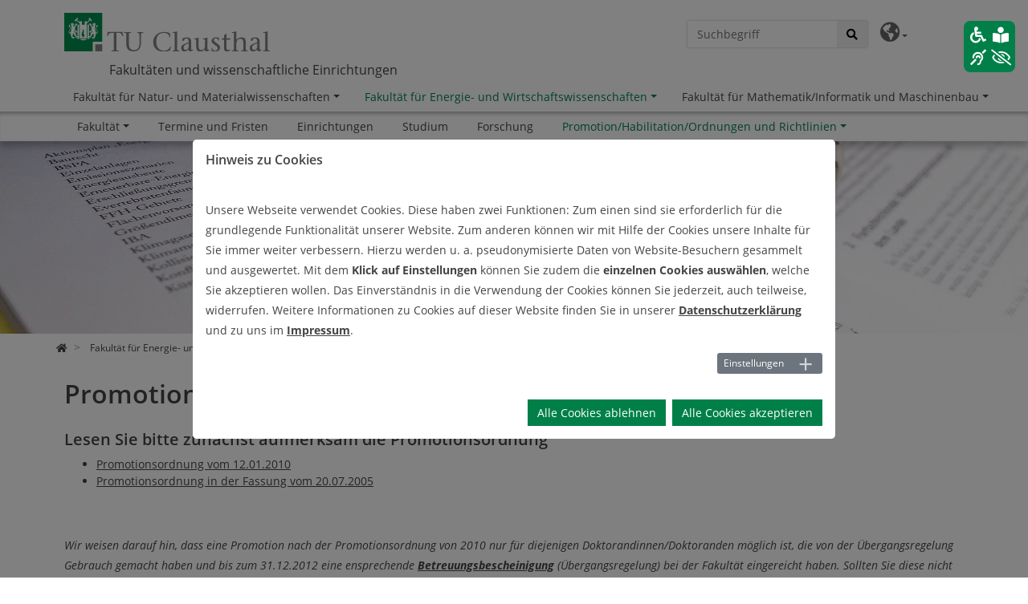

--- FILE ---
content_type: text/html; charset=utf-8
request_url: https://www.fakultaeten.tu-clausthal.de/fakultaet-fuer-energie-und-wirtschaftswissenschaften/promotion/habilitation/ordnungen-und-richtlinien/start-of-phd-before-may-2012
body_size: 12143
content:
<!DOCTYPE html>
<html dir="ltr" lang="de-DE">
<head>

<meta charset="utf-8">
<!-- 
	This website is powered by TYPO3 - inspiring people to share!
	TYPO3 is a free open source Content Management Framework initially created by Kasper Skaarhoj and licensed under GNU/GPL.
	TYPO3 is copyright 1998-2026 of Kasper Skaarhoj. Extensions are copyright of their respective owners.
	Information and contribution at https://typo3.org/
-->



<title>Promotionsbeginn vor Mai 2012</title>
<meta http-equiv="x-ua-compatible" content="IE=edge" />
<meta name="generator" content="TYPO3 CMS" />
<meta name="viewport" content="width=device-width, initial-scale=1" />
<meta name="robots" content="index,follow" />
<meta property="og:title" content="Promotionsbeginn vor Mai 2012" />
<meta property="og:image" content="https://www.fakultaeten.tu-clausthal.de/fileadmin/_processed_/c/6/csm__Dissertation_4255dbf059.jpg" />
<meta name="twitter:card" content="summary" />
<meta name="apple-mobile-web-app-capable" content="no" />


<link rel="stylesheet" type="text/css" href="/typo3temp/assets/css/a11fd96485.css?1639128628" media="all">
<link rel="stylesheet" type="text/css" href="/typo3conf/ext/cookieman/Resources/Public/Themes/bootstrap4-modal/cookieman-theme.min.css?1769544878" media="all">
<link rel="stylesheet" type="text/css" href="/typo3conf/ext/tuc/Resources/Public/Css/ns_twitter.css?1769544872" media="all">
<link rel="stylesheet" type="text/css" href="/typo3conf/ext/tuc/Resources/Public/Css/layout.min.css?1769544872" media="all">
<link rel="stylesheet" type="text/css" href="/typo3conf/ext/tuc/Resources/Public/Css/fancybox/jquery.fancybox.css?1769544872" media="screen">
<link rel="stylesheet" type="text/css" href="/typo3conf/ext/tuc/Resources/Public/Css/datatables.css?1769544872" media="all">
<link rel="stylesheet" type="text/css" href="/typo3conf/ext/tuc/Resources/Public/Css/unser.css?1769544872" media="all">
<link rel="stylesheet" type="text/css" href="/typo3conf/ext/tuc/Resources/Public/Css/fonts.css?1769544872" media="all">
<link rel="stylesheet" type="text/css" href="/typo3conf/ext/tuc/Resources/Public/Css/print.css?1769544872" media="print">
<link rel="stylesheet" type="text/css" href="/typo3conf/ext/tuc/Resources/Public/Css/ie11.css?1769544872" media="screen">



<script src="/typo3conf/ext/tuc/Resources/Public/JavaScript/Src/jquery/jquery-3.6.4.min.js?1769544872" type="text/javascript"></script>
<script src="/typo3conf/ext/tuc/Resources/Public/JavaScript/Src/bootstrap/popper.min.js?1769544872" type="text/javascript"></script>
<script src="/typo3conf/ext/tuc/Resources/Public/JavaScript/Src/bootstrap/bootstrap.min.js?1769544872" type="text/javascript"></script>
<script src="/typo3conf/ext/tuc/Resources/Public/JavaScript/Src/flexslider/jquery.flexslider.js?1769544872" type="text/javascript"></script>
<script src="/typo3conf/ext/tuc/Resources/Public/JavaScript/Src/jquery/datatables.js?1769544872" type="text/javascript"></script>
<script type="text/javascript">
/*<![CDATA[*/
/*_scriptCode*/

			/* decrypt helper function */
		function decryptCharcode(n,start,end,offset) {
			n = n + offset;
			if (offset > 0 && n > end) {
				n = start + (n - end - 1);
			} else if (offset < 0 && n < start) {
				n = end - (start - n - 1);
			}
			return String.fromCharCode(n);
		}
			/* decrypt string */
		function decryptString(enc,offset) {
			var dec = "";
			var len = enc.length;
			for(var i=0; i < len; i++) {
				var n = enc.charCodeAt(i);
				if (n >= 0x2B && n <= 0x3A) {
					dec += decryptCharcode(n,0x2B,0x3A,offset);	/* 0-9 . , - + / : */
				} else if (n >= 0x40 && n <= 0x5A) {
					dec += decryptCharcode(n,0x40,0x5A,offset);	/* A-Z @ */
				} else if (n >= 0x61 && n <= 0x7A) {
					dec += decryptCharcode(n,0x61,0x7A,offset);	/* a-z */
				} else {
					dec += enc.charAt(i);
				}
			}
			return dec;
		}
			/* decrypt spam-protected emails */
		function linkTo_UnCryptMailto(s) {
			location.href = decryptString(s,2);
		}
		

/*]]>*/
</script>

<link rel="icon" type="image/png" href="/favicon.png" />
<link rel="shortcut icon" type="image/png" href="/favicon.png"/>
<link rel="apple-touch-icon" href="/apple-touch-icon.png" />
<link rel="apple-touch-icon apple-touch-icon-precomposed" href="/apple-touch-icon.png" />
<link href="/typo3conf/ext/tuc/Resources/Public/Images/tuc_icon-72.png" rel="apple-touch-icon apple-touch-icon-precomposed" sizes="72x72" />
<link href="/typo3conf/ext/tuc/Resources/Public/Images/tuc_icon-96.png" rel="apple-touch-icon apple-touch-icon-precomposed" sizes="96x96" />
<link href="/typo3conf/ext/tuc/Resources/Public/Images/tuc_icon-144.png" rel="apple-touch-icon apple-touch-icon-precomposed" sizes="144x144" />
<link href="/typo3conf/ext/tuc/Resources/Public/Images/tuc_icon-192.png" rel="apple-touch-icon apple-touch-icon-precomposed" sizes="192x192" /><meta name="viewport" content="width=device-width, initial-scale=1.0">
<meta name="format-detection" content="telephone=no"><meta name="navtitle" content="Promotionsbeginn vor Mai 2012">
<link rel="alternate" hreflang="de-DE" href="https://www.fakultaeten.tu-clausthal.de/fakultaet-fuer-energie-und-wirtschaftswissenschaften/promotion/habilitation/ordnungen-und-richtlinien/start-of-phd-before-may-2012"/>
<link rel="alternate" hreflang="en_US" href="https://www.fakultaeten.tu-clausthal.de/en/faculty-of-energy-and-economics/doctorate/habilitation/regulations-and-guidelines/promotionsbeginn-vor-mai-2012"/>
<link rel="alternate" hreflang="x-default" href="https://www.fakultaeten.tu-clausthal.de/fakultaet-fuer-energie-und-wirtschaftswissenschaften/promotion/habilitation/ordnungen-und-richtlinien/start-of-phd-before-may-2012"/>

<link rel="canonical" href="https://www.fakultaeten.tu-clausthal.de/fakultaet-fuer-energie-und-wirtschaftswissenschaften/promotion/habilitation/ordnungen-und-richtlinien/start-of-phd-before-may-2012"/>
</head>
<body>


<div id="page">

	

	

	

	<a class="sr-only sr-only-focusable" href="#content">
		Zum Inhalt springen
	</a>




	<header id="header">
		


	<div class="fixed-top bg-transparent-white" id="nav-primary">

		

		<nav class="fixed-top navbar-user small d-none d-lg-block d-print-none clearfix">
			<div class="container">

                <div class="specialnav">

					

		

	

                    

        <div class="nav nav-inline navbar-print float-right d-print-none">
            <a class="print-button" role="button" href="#" title="Seite Drucken"><i class="fa fa-print"></i></a>
        </div>

    

					

        <div class="nav nav-inline navbar-font-scaler float-right d-print-none">
            <a class="font-scaler-reduce" role="button" href="#" title="Schrift verkleinern">
                <i class="fa fa-minus-square-o"></i>
            </a>
            <a class="font-scaler-reset" role="button" href="#" title="Schriftgröße zurücksetzen">
                <span class="font-scaler-font-small">
                    <i class="fa fa-font"></i>
                </span>
                <span class="font-scaler-font-large">
                    <i class="fa fa-font"></i>
                </span>
            </a>
            <a class="font-scaler-enlarge" role="button" href="#" title="Schrift vergrößern">
                <i class="fa fa-plus-square-o"></i>
            </a>
        </div>

    

                    

		
			
				
			
				
					
				
			
			
				<ul class="nav nav-inline navbar-language float-right">
					<li class="dropdown nav-item">
						<a class="nav-link dropdown-toggle" href="#" data-toggle="dropdown" role="button" aria-expanded="false" title="Sprachauswahl"><i class="fa fa-globe-americas"></i></a>

						<ul class="dropdown-menu">
							
								
									<li>
										<a rel="alternate" hreflang="" class="dropdown-item" href="/fakultaet-fuer-energie-und-wirtschaftswissenschaften/promotion/habilitation/ordnungen-und-richtlinien/start-of-phd-before-may-2012">
											
													<img src="/typo3conf/ext/tuc/Resources/Public/Icons/Flags/de.gif" width="16" height="11" alt="" /> Deutsch
												
										</a>
									</li>
								
							
								
									<li>
										<a rel="alternate" hreflang="" class="dropdown-item" href="/en/faculty-of-energy-and-economics/doctorate/habilitation/regulations-and-guidelines/promotionsbeginn-vor-mai-2012">
											
													<img src="/typo3conf/ext/tuc/Resources/Public/Icons/Flags/us.gif" width="16" height="11" alt="" /> English
												
										</a>
									</li>
								
							
						</ul>
					</li>
				</ul>
			
		

	

                    

    <div class="dropdown d-none d-lg-block d-print-none float-right">
        
        <div class="dropdown-menu show" id="dropdownPanelSearch">
            
    <div class="tx_tucsolr">
    
	
	<div class="tx-solr-search-form">
		<form method="get" class="headerbox" id="tx-solr-search-form-pi-results" action="/suche" data-suggest="/suche?type=7384" data-suggest-header="Top Treffer" accept-charset="utf-8">
			<div class="input-group ">
                

				

				<input type="text" class="tx-solr-q js-solr-q tx-solr-suggest tx-solr-suggest-focus form-control" placeholder="Suchbegriff" name="tx_solr[q]" value="" />
				<span class="input-group-btn">
					<button class="btn btn-default tx-solr-submit" type="submit">
						<i class="fa fa-search"></i>
					</button>
				</span>

			</div>
		</form>
	</div>



</div>


        </div>
    </div>


                </div>

                

        <div id="readspeaker_button1" class="nav nav-inline navbar-readspeaker float-right d-print-none rs_skip rsbtn rs_preserve read-speaker-box">
            <a rel="nofollow" class="rsbtn_play" accesskey="L" title="Um den Text anzuh&ouml;ren, verwenden Sie bitte ReadSpeaker webReader" href="//app-eu.readspeaker.com/cgi-bin/rsent?customerid=11722&amp;lang=de_de&amp;readid=[READID]&amp;">
                <span class="rsbtn_left rsimg rspart"><span class="rsbtn_text"><span>Vorlesen</span></span></span>
                <span class="rsbtn_right rsimg rsplay rspart"></span>
            </a>
        </div>

    

            </div>
		</nav>


	

        

	
        
            
        
            
                
                    
                
            
        
            
        
    
	<nav class="d-block navbar navbar-expand-lg navbar-light clearfix navbar-megamenu has-submenu compensate-for-scrollbar">

		<div class="container">

			


	
			<nav class="nav-mega">

				<div itemscope itemtype="http://schema.org/Organization" class="navbar-brand">
					<a href="https://www.tu-clausthal.de">
						
							<img src="/fileadmin/Logo_TUC_de_rgb.SVG" class="img-fluid"
								 data-toggle="no-tooltip-yet"
								 alt="www.tu-clausthal.de" title="www.tu-clausthal.de" itemprop="logo"/>
						
					</a>
					<div class="d-block">
						<h2 class="sitetitle"><a href="/">Fakultäten und wissenschaftliche Einrichtungen</a></h2>
					</div>
				</div>

				<div class="d-none d-lg-block">
					


    <ul class="nav-mega-ul flex-row level0 d-print-none">
        
            <li class="nav-mega-item dropdown nav-mega-item-22593">
                
                        
                    
                <a href="/fakultaet-fuer-natur-und-materialwissenschaften"
                   class="nav-link dropdown-toggle nav-mega-item-"
                   target="_self">Fakultät für Natur- und Materialwissenschaften</a>
                
                    <div class="dropdown-mega level1 container">
                        <div class="row">
                            <div class="col col-md-5 area">
                                <h3 class="column-title">Bereich</h3>
                                <a href="/fakultaet-fuer-natur-und-materialwissenschaften">
                                    
                                        <img data-toggle="tooltip" alt="Fakultät für Natur- und Materialwissenschaften" src="/fileadmin/_processed_/a/6/csm_IOC_Fluoreszenz_ausschnitt_431383af9e.jpg" width="336" height="189" title="Chemie" />
                                    
                                    <span class="area-title">Fakultät für Natur- und Materialwissenschaften</span>
                                </a>
                            </div>
                            <div class="col-md-7">
                                <div class="row">
                                    <div class="col col-md-5 content">
                                        <h3 class="column-title">Inhalt</h3>
                                        <ul class="content-menu" role="menu">
                                            
                                                
                                                        <li role="menuitem">
                                                            
                                                                    
                                                                
                                                            <a class="nav-link"
                                                               href="/fakultaet-fuer-natur-und-materialwissenschaften/fakultaet"
                                                               target="_self">Fakultät</a>
                                                        </li>
                                                    
                                            
                                                
                                                        <li role="menuitem">
                                                            
                                                                    
                                                                
                                                            <a class="nav-link"
                                                               href="/fakultaet-fuer-natur-und-materialwissenschaften/einrichtungen"
                                                               target="_self">Einrichtungen</a>
                                                        </li>
                                                    
                                            
                                                
                                                        <li role="menuitem">
                                                            
                                                                    
                                                                
                                                            <a class="nav-link"
                                                               href="/fakultaet-fuer-natur-und-materialwissenschaften/studium"
                                                               target="_self">Studium</a>
                                                        </li>
                                                    
                                            
                                                
                                                        <li role="menuitem">
                                                            
                                                                    
                                                                
                                                            <a class="nav-link"
                                                               href="https://www.jobportal-clausthal.de/tuclnama/"
                                                               target="_self">Jobbörse</a>
                                                        </li>
                                                    
                                            
                                                
                                                        <li role="menuitem">
                                                            
                                                                    
                                                                
                                                            <a class="nav-link"
                                                               href="http://www.tu-clausthal.de/forschung/"
                                                               target="_self">Forschung</a>
                                                        </li>
                                                    
                                            
                                                
                                                        <li role="menuitem">
                                                            
                                                                    
                                                                
                                                            <a class="nav-link"
                                                               href="/fakultaet-fuer-natur-und-materialwissenschaften/promotion-/-habilitation-/-infothek"
                                                               target="_self">Promotion / Habilitation / Infothek</a>
                                                        </li>
                                                    
                                            
                                        </ul>
                                    </div>
                                    <div class="col col-md-7 quick-access">
                                        
                                            
                                        
                                            
                                        
                                            
                                        
                                            
                                        
                                            
                                        
                                            
                                        
                                    </div>
                                </div>
                            </div>
                        </div>
                    </div>
                    <div class="shadow container"></div>
                
            </li>
        
            <li class="nav-mega-item dropdown nav-mega-item-33508">
                
                        
                    
                <a href="/fakultaet-fuer-energie-und-wirtschaftswissenschaften"
                   class="nav-link dropdown-toggle active nav-mega-item-"
                   target="_self">Fakultät für Energie- und Wirtschaftswissenschaften</a>
                
                    <div class="dropdown-mega level1 container">
                        <div class="row">
                            <div class="col col-md-5 area">
                                <h3 class="column-title">Bereich</h3>
                                <a href="/fakultaet-fuer-energie-und-wirtschaftswissenschaften">
                                    
                                        <img data-toggle="tooltip" alt="Fakultät für Energie- und Wirtschaftswissenschaften" src="/fileadmin/_processed_/c/f/csm_Puffersteuerung_2__002__a5e3955c96.jpg" width="336" height="189" />
                                    
                                    <span class="area-title">Fakultät für Energie- und Wirtschaftswissenschaften</span>
                                </a>
                            </div>
                            <div class="col-md-7">
                                <div class="row">
                                    <div class="col col-md-5 content">
                                        <h3 class="column-title">Inhalt</h3>
                                        <ul class="content-menu" role="menu">
                                            
                                                
                                                        <li role="menuitem">
                                                            
                                                                    
                                                                
                                                            <a class="nav-link"
                                                               href="/fakultaet-fuer-energie-und-wirtschaftswissenschaften/fakultaet"
                                                               target="_self">Fakultät</a>
                                                        </li>
                                                    
                                            
                                                
                                                        <li role="menuitem">
                                                            
                                                                    
                                                                
                                                            <a class="nav-link"
                                                               href="/fakultaet-fuer-energie-und-wirtschaftswissenschaften/termine-und-fristen"
                                                               target="_self">Termine und Fristen</a>
                                                        </li>
                                                    
                                            
                                                
                                                        <li role="menuitem">
                                                            
                                                                    
                                                                
                                                            <a class="nav-link"
                                                               href="/fakultaet-fuer-energie-und-wirtschaftswissenschaften/einrichtungen"
                                                               target="_self">Einrichtungen</a>
                                                        </li>
                                                    
                                            
                                                
                                                        <li role="menuitem">
                                                            
                                                                    
                                                                
                                                            <a class="nav-link"
                                                               href="/fakultaet-fuer-energie-und-wirtschaftswissenschaften/studium"
                                                               target="_self">Studium</a>
                                                        </li>
                                                    
                                            
                                                
                                                        <li role="menuitem">
                                                            
                                                                    
                                                                
                                                            <a class="nav-link"
                                                               href="/fakultaet-fuer-energie-und-wirtschaftswissenschaften/forschung"
                                                               target="_self">Forschung</a>
                                                        </li>
                                                    
                                            
                                                
                                                        <li role="menuitem">
                                                            
                                                                    
                                                                
                                                            <a class="nav-link active"
                                                               href="/fakultaet-fuer-energie-und-wirtschaftswissenschaften/promotion/habilitation/ordnungen-und-richtlinien"
                                                               target="_self">Promotion/Habilitation/Ordnungen und Richtlinien</a>
                                                        </li>
                                                    
                                            
                                        </ul>
                                    </div>
                                    <div class="col col-md-7 quick-access">
                                        
                                            
                                        
                                            
                                        
                                            
                                        
                                            
                                        
                                            
                                        
                                            
                                        
                                    </div>
                                </div>
                            </div>
                        </div>
                    </div>
                    <div class="shadow container"></div>
                
            </li>
        
            <li class="nav-mega-item dropdown nav-mega-item-33509">
                
                        
                    
                <a href="/fakultaet-fuer-mathematik/informatik-und-maschinenbau"
                   class="nav-link dropdown-toggle nav-mega-item-"
                   target="_self">Fakultät für Mathematik/Informatik und Maschinenbau</a>
                
                    <div class="dropdown-mega level1 container">
                        <div class="row">
                            <div class="col col-md-5 area">
                                <h3 class="column-title">Bereich</h3>
                                <a href="/fakultaet-fuer-mathematik/informatik-und-maschinenbau">
                                    
                                        <img data-toggle="tooltip" alt="Fakultät für Mathematik/Informatik und Maschinenbau" src="/fileadmin/_processed_/f/9/csm_Bachelor-Mathe_f467d2940e.jpg" width="336" height="189" title="Fakultät" />
                                    
                                    <span class="area-title">Fakultät für Mathematik/Informatik und Maschinenbau</span>
                                </a>
                            </div>
                            <div class="col-md-7">
                                <div class="row">
                                    <div class="col col-md-5 content">
                                        <h3 class="column-title">Inhalt</h3>
                                        <ul class="content-menu" role="menu">
                                            
                                                
                                                        <li role="menuitem">
                                                            
                                                                    
                                                                
                                                            <a class="nav-link"
                                                               href="/fakultaet-fuer-mathematik/informatik-und-maschinenbau/fakultaet"
                                                               target="_self">Fakultät</a>
                                                        </li>
                                                    
                                            
                                                
                                                        <li role="menuitem">
                                                            
                                                                    
                                                                
                                                            <a class="nav-link"
                                                               href="/fakultaet-fuer-mathematik/informatik-und-maschinenbau/einrichtungen"
                                                               target="_self">Einrichtungen</a>
                                                        </li>
                                                    
                                            
                                                
                                                        <li role="menuitem">
                                                            
                                                                    
                                                                
                                                            <a class="nav-link"
                                                               href="/fakultaet-fuer-mathematik/informatik-und-maschinenbau/studium"
                                                               target="_self">Studium</a>
                                                        </li>
                                                    
                                            
                                                
                                                        <li role="menuitem">
                                                            
                                                                    
                                                                
                                                            <a class="nav-link"
                                                               href="https://www.jobportal-clausthal.de/tuclmbau/"
                                                               target="_self">Jobbörse</a>
                                                        </li>
                                                    
                                            
                                                
                                                        <li role="menuitem">
                                                            
                                                                    
                                                                
                                                            <a class="nav-link"
                                                               href="/fakultaet-fuer-mathematik/informatik-und-maschinenbau/forschung"
                                                               target="_self">Forschung</a>
                                                        </li>
                                                    
                                            
                                                
                                                        <li role="menuitem">
                                                            
                                                                    
                                                                
                                                            <a class="nav-link"
                                                               href="/fakultaet-fuer-mathematik/informatik-und-maschinenbau/promotion/habilitation/infothek"
                                                               target="_self">Promotion/Habilitation/Infothek</a>
                                                        </li>
                                                    
                                            
                                                
                                                        <li role="menuitem">
                                                            
                                                                    
                                                                
                                                            <a class="nav-link"
                                                               href="/fak3/aus"
                                                               target="_self">Ausschreibungen</a>
                                                        </li>
                                                    
                                            
                                                
                                                        <li role="menuitem">
                                                            
                                                                    
                                                                
                                                            <a class="nav-link"
                                                               href="/fakultaet-fuer-mathematik/informatik-und-maschinenbau/fakultaet/aktuelles"
                                                               target="_self">Aktuelles</a>
                                                        </li>
                                                    
                                            
                                        </ul>
                                    </div>
                                    <div class="col col-md-7 quick-access">
                                        
                                            
                                        
                                            
                                        
                                            
                                        
                                            
                                        
                                            
                                        
                                            
                                        
                                            
                                        
                                            
                                        
                                    </div>
                                </div>
                            </div>
                        </div>
                    </div>
                    <div class="shadow container"></div>
                
            </li>
        
    </ul>
    
        
    
        
            <div class="section">
                <div class="container">
                    <ul class="nav-mega-ul flex-row level1 d-print-none">
                        
                            
                                    <li class="nav-mega-item dropdown nav-mega-item-29170">
                                        
                                                
                                            
                                        <a href="/fakultaet-fuer-energie-und-wirtschaftswissenschaften/fakultaet"
                                           class="nav-link dropdown-toggle nav-mega-item-29170"
                                           target="_self">Fakultät</a>

                                        
                                            <ul class="dropdown-mega level2" role="menu">
                                                
                                                    <li role="menuitem">
                                                        
                                                                
                                                            
                                                        <a class="nav-link"
                                                           href="/fakultaet-fuer-energie-und-wirtschaftswissenschaften/fakultaet/dekanat"
                                                           target="_self">Dekanat</a>
                                                    </li>
                                                
                                                    <li role="menuitem">
                                                        
                                                                
                                                            
                                                        <a class="nav-link"
                                                           href="/fakultaet-fuer-energie-und-wirtschaftswissenschaften/fakultaet/fakultaetsrat"
                                                           target="_self">Fakultätsrat</a>
                                                    </li>
                                                
                                                    <li role="menuitem">
                                                        
                                                                
                                                            
                                                        <a class="nav-link"
                                                           href="/fakultaet-fuer-energie-und-wirtschaftswissenschaften/fakultaet/studienkommissionen"
                                                           target="_self">Studienkommissionen</a>
                                                    </li>
                                                
                                                    <li role="menuitem">
                                                        
                                                                
                                                            
                                                        <a class="nav-link"
                                                           href="/fakultaet-fuer-energie-und-wirtschaftswissenschaften/fakultaet/pruefungsausschuesse"
                                                           target="_self">Prüfungsausschüsse</a>
                                                    </li>
                                                
                                                    <li role="menuitem">
                                                        
                                                                
                                                            
                                                        <a class="nav-link"
                                                           href="/fakultaet-fuer-energie-und-wirtschaftswissenschaften/fakultaet/zugangspruefungsausschuesse"
                                                           target="_self">Zugangsprüfungsausschüsse</a>
                                                    </li>
                                                
                                                    <li role="menuitem">
                                                        
                                                                
                                                            
                                                        <a class="nav-link"
                                                           href="/fakultaet-fuer-energie-und-wirtschaftswissenschaften/fakultaet/bafoeg-und-praktikantenbeauftragte"
                                                           target="_self">BAföG- und Praktikantenbeauftragte</a>
                                                    </li>
                                                
                                                    <li role="menuitem">
                                                        
                                                                
                                                            
                                                        <a class="nav-link"
                                                           href="/fakultaet-fuer-energie-und-wirtschaftswissenschaften/fakultaet/fachschaft"
                                                           target="_self">Fachschaft</a>
                                                    </li>
                                                
                                                    <li role="menuitem">
                                                        
                                                                
                                                            
                                                        <a class="nav-link"
                                                           href="/fakultaet-fuer-energie-und-wirtschaftswissenschaften/fakultaet/lehrverpflichtung"
                                                           target="_self">Lehrverpflichtung</a>
                                                    </li>
                                                
                                                    <li role="menuitem">
                                                        
                                                                
                                                            
                                                        <a class="nav-link"
                                                           href="/fakultaet-fuer-energie-und-wirtschaftswissenschaften/fakultaet/anfahrt"
                                                           target="_self">Anfahrt</a>
                                                    </li>
                                                
                                                    <li role="menuitem">
                                                        
                                                                
                                                            
                                                        <a class="nav-link"
                                                           href="https://www.jobportal-clausthal.de/tucleww/"
                                                           target="_self">Jobbörse</a>
                                                    </li>
                                                
                                            </ul>
                                        

                                    </li>
                                
                        
                            
                                    <li class="nav-mega-item nav-mega-item-30072">
                                        
                                                
                                            
                                        <a href="/fakultaet-fuer-energie-und-wirtschaftswissenschaften/termine-und-fristen"
                                           class="nav-link nav-mega-item-30072"
                                           target="_self">Termine und Fristen</a>

                                        

                                    </li>
                                
                        
                            
                                    <li class="nav-mega-item nav-mega-item-29171">
                                        
                                                
                                            
                                        <a href="/fakultaet-fuer-energie-und-wirtschaftswissenschaften/einrichtungen"
                                           class="nav-link nav-mega-item-29171"
                                           target="_self">Einrichtungen</a>

                                        

                                    </li>
                                
                        
                            
                                    <li class="nav-mega-item nav-mega-item-29172">
                                        
                                                
                                            
                                        <a href="/fakultaet-fuer-energie-und-wirtschaftswissenschaften/studium"
                                           class="nav-link nav-mega-item-29172"
                                           target="_self">Studium</a>

                                        

                                    </li>
                                
                        
                            
                                    <li class="nav-mega-item nav-mega-item-29174">
                                        
                                                
                                            
                                        <a href="/fakultaet-fuer-energie-und-wirtschaftswissenschaften/forschung"
                                           class="nav-link nav-mega-item-29174"
                                           target="_self">Forschung</a>

                                        

                                    </li>
                                
                        
                            
                                    <li class="nav-mega-item dropdown nav-mega-item-29175">
                                        
                                                
                                            
                                        <a href="/fakultaet-fuer-energie-und-wirtschaftswissenschaften/promotion/habilitation/ordnungen-und-richtlinien"
                                           class="nav-link dropdown-toggle active nav-mega-item-29175"
                                           target="_self">Promotion/Habilitation/Ordnungen und Richtlinien</a>

                                        
                                            <ul class="dropdown-mega level2" role="menu">
                                                
                                                    <li role="menuitem">
                                                        
                                                                
                                                            
                                                        <a class="nav-link"
                                                           href="/fakultaet-fuer-energie-und-wirtschaftswissenschaften/promotion/habil/ordnungen/richtlinie/promotionsbeginn-ab-juni-2012"
                                                           target="_self">Promotionsbeginn ab Juni 2012</a>
                                                    </li>
                                                
                                                    <li role="menuitem">
                                                        
                                                                
                                                            
                                                        <a class="nav-link active current"
                                                           href="/fakultaet-fuer-energie-und-wirtschaftswissenschaften/promotion/habilitation/ordnungen-und-richtlinien/start-of-phd-before-may-2012"
                                                           target="_self">Promotionsbeginn vor Mai 2012</a>
                                                    </li>
                                                
                                                    <li role="menuitem">
                                                        
                                                                
                                                            
                                                        <a class="nav-link"
                                                           href="https://vhb.vw.tu-clausthal.de/display/VER/6.60.11+Habilitationsordnung?preview=/4097438/4097439/6_60_11.pdf"
                                                           target="_self">Habilitation</a>
                                                    </li>
                                                
                                                    <li role="menuitem">
                                                        
                                                                
                                                            
                                                        <a class="nav-link"
                                                           href="/fakultaet-fuer-energie-und-wirtschaftswissenschaften/promotion/habil/ordnungen/richtlinie/ordnungen/richtlinien"
                                                           target="_self">Ordnungen/Richtlinien</a>
                                                    </li>
                                                
                                            </ul>
                                        

                                    </li>
                                
                        
                    </ul>
                </div>
            </div>
        
    
        
    




				</div>

				
				<div class="nav d-lg-none d-print-none flex-nowrap">
					
					
							
						
				</div>

			</nav>
		



        </div>

		<div class="container">
			<div class="collapse w-100 d-lg-none clearfix mt-2 mb-1 d-print-none" id="bd-search-nav">

				
    <div class="tx_tucsolr">
    
	
	<div class="tx-solr-search-form">
		<form method="get" class="headerbox" id="tx-solr-search-form-pi-results" action="/suche" data-suggest="/suche?type=7384" data-suggest-header="Top Treffer" accept-charset="utf-8">
			<div class="input-group ">
                

				

				<input type="text" class="tx-solr-q js-solr-q tx-solr-suggest tx-solr-suggest-focus form-control" placeholder="Suchbegriff" name="tx_solr[q]" value="" />
				<span class="input-group-btn">
					<button class="btn btn-default tx-solr-submit" type="submit">
						<i class="fa fa-search"></i>
					</button>
				</span>

			</div>
		</form>
	</div>



</div>



            </div>
		</div>

    </nav>



    </div>

    
		

			
		
        
        <section class="hero bg-img ">

            

                    
                            <div class="container">
                                
                                        
        
        
        
        
        
        
        
        
        <picture>
            
                    <!--[if IE 9]><video style="display: none;"><![endif]-->
                        <source srcset="/fileadmin/_processed_/c/6/csm__Dissertation_9ddcfc98da.jpg,
                                /fileadmin/_processed_/c/6/csm__Dissertation_a19a52c101.jpg 2x"
                                media="(min-width: 768px) and (orientation: landscape)">
                        <source srcset="/fileadmin/_processed_/c/6/csm__Dissertation_1384d2fcdc.jpg,
                                /fileadmin/_processed_/c/6/csm__Dissertation_16ab3b3f27.jpg 2x"
                                media="(min-width: 768px) and (orientation: portrait)">
                        <source srcset="/fileadmin/_processed_/c/6/csm__Dissertation_9f4539c48e.jpg,
                                /fileadmin/_processed_/c/6/csm__Dissertation_971b06b5d8.jpg 2x"
                                media="(min-width: 576px) and (orientation: landscape)">
                        <source srcset="/fileadmin/_processed_/c/6/csm__Dissertation_1b9f8a6941.jpg,
                                /fileadmin/_processed_/c/6/csm__Dissertation_9128fe7f6c.jpg 2x"
                                media="(min-width: 576px) and (orientation: portrait)">
                    <!--[if IE 9]></video><![endif]-->
                    <img data-toggle="tooltip" class="img-fullwidth" src="/fileadmin/_processed_/c/6/csm__Dissertation_783b931611.jpg" width="1024" height="683" alt="" />
                
        </picture>
    
                                    
                                
                                
                            </div>
                        

                


        </section>

    
	

		
	

	
		

        <div class="breadcrumb-section d-print-none">
            <div class="container">
                <div class="row">
                    

                    
                        <ol class="breadcrumb" itemscope itemtype="http://schema.org/BreadcrumbList">

                            
                                
                                        <li class="breadcrumb-item" itemprop="itemListElement" itemscope
                                            itemtype="http://schema.org/ListItem">

                                            <a class="" href="/" itemprop="item" title="Home"><span
                                                    itemprop="name"><i class="fa fa-home"></i></span></a>
                                            <meta itemprop="position" content="1"/>
                                        </li>
                                    
                            
                                
                                        
                                                <li class="breadcrumb-item" itemprop="itemListElement" itemscope
                                                    itemtype="http://schema.org/ListItem">
                                                    <a class="" href="/fakultaet-fuer-energie-und-wirtschaftswissenschaften"
                                                       itemprop="item"><span itemprop="name">Fakultät für Energie- und Wirtschaftswissenschaften</span></a>
                                                    <meta itemprop="position" content="2"/>
                                                </li>
                                            
                                    
                            
                                
                                        
                                                <li class="breadcrumb-item" itemprop="itemListElement" itemscope
                                                    itemtype="http://schema.org/ListItem">
                                                    <a class="" href="/fakultaet-fuer-energie-und-wirtschaftswissenschaften/promotion/habilitation/ordnungen-und-richtlinien"
                                                       itemprop="item"><span itemprop="name">Promotion/Habilitation/Ordnungen und Richtlinien</span></a>
                                                    <meta itemprop="position" content="3"/>
                                                </li>
                                            
                                    
                            
                                
                                        
                                                
                                                        <li class="breadcrumb-item" itemprop="itemListElement" itemscope
                                                            itemtype="http://schema.org/ListItem">
                                                            <a class=""><span itemprop="name">Promotionsbeginn vor Mai 2012</span></a>
                                                            <meta itemprop="position" content="4"/>
                                                        </li>
                                                    
                                            
                                    
                            
                        </ol>
                    

                </div>
            </div>
        </div>

    
	



	</header>


	<main class="main-content" id="content">

        
    <div id="accessibility-toggle" class="d-print-none ">
        <button class="btn btn-accessibility btn-primary" id="accessibility-toggle-button"
                title="Unterstützende Technologien konfigurieren">
            <i class="fa fa-wheelchair"></i>
            <i class="fa fa-book-reader"></i>
            <i class="fa fa-deaf"></i>
            <i class="fa fa-eye-slash"></i>
        </button>
    </div>


		

		<section class="content-section" id="content-section">
			<div class="container mt-4">
				<div class="row">
					<div class="col">
						<!--TYPO3SEARCH_begin-->
                        

    
            <h1 class="page-title">Promotionsbeginn vor Mai 2012</h1>
        



						
<div id="c86653" class="frame frame-default frame-type-text frame-layout-0"><h3>Lesen Sie bitte zunächst aufmerksam die Promotionsordnung</h3><ul><li><a href="/fileadmin/Fakultaeten/documents/Fakult%C3%A4t2/Promotion/Promotionsordnung_2010__1_.pdf">Promotionsordnung vom 12.01.2010</a></li><li><a href="/fileadmin/Fakultaeten/documents/Fakult%C3%A4t2/Promotion/6_60_01.pdf">Promotionsordnung in der Fassung vom 20.07.2005</a></li></ul><p>&nbsp;</p><p><em>Wir weisen darauf hin, dass eine Promotion nach der Promotionsordnung von 2010 nur für diejenigen Doktorandinnen/Doktoranden möglich ist, die von der Übergangsregelung Gebrauch gemacht haben und bis zum 31.12.2012 eine ensprechende&nbsp;<strong><a href="/fileadmin/Fakultaeten/documents/Fakult%C3%A4t2/Promotion/Betreuungsbescheinigung_Uebergang__1_.doc">Betreuungsbescheinigung</a></strong>&nbsp;(Übergangsregelung) bei der Fakultät eingereicht haben. Sollten Sie diese nicht fristgerecht eingereicht haben, so promovieren Sie nach der Promotionsordnung von 2016 (Ablauf siehe extra Seite&nbsp;<a href="/fakultaet-fuer-energie-und-wirtschaftswissenschaften/promotion/habil/ordnungen/richtlinie/promotionsbeginn-ab-juni-2012">Promotionsbeginn ab Juni 2012</a>)!</em></p><p><br><strong>1. Die Immatrikulation</strong><br><br> Gemäß § 9 Abs. 2 Satz 3 NHG müssen sich Doktorandinnen und Doktoranden als Promotionsstudierende einschreiben. Die Einschreibung erfolgt im Studienzentrum&nbsp;<a href="https://www.tu-clausthal.de/studierende/studierendensekretariat" target="_blank">(Studentensekretariat)</a>.<br> Informationen zum Semesterbeitrag finden Sie unter:<br><u><a href="http://www.tu-clausthal.de/studierende/studierendensekretariat/semesterbeitrag" target="_blank">http://www.tu-clausthal.de/studierende/studierendensekretariat/semesterbeitrag</a></u></p><p><br><strong>Zum Beginn einer Promotion</strong>&nbsp;hat die Hauptbetreuerin/der Hauptbetreuer gemäß § 5 Abs. 3 Satz 2 der o. g. Promotionsordnungen der Fakultät einen Vorschlag für die von seiner Doktorandin/seinem Doktoranden zu erbringenden Leistungen im Rahmen des Promotionsstudiums (Promotionsstudienprogrammes)&nbsp;vorzulegen&nbsp;<a href="/fileadmin/Fakultaeten/documents/Fakult%C3%A4t2/Promotion/Vorschlag_Hauptbetreuer_in_Promotionsstudienprogramm.doc">...zum Formular</a>&nbsp;"Promotionsstudienplan".<br><br> Die&nbsp;Vergabe des Themas der Dissertation&nbsp;soll&nbsp;spätestens nach dem ersten Semester&nbsp;des "Promotionsstudiums" erfolgen.</p><p><br><strong>2.&nbsp;Der Antrag auf Eröffnung des Promotionsverfahrens</strong><br> Zu gegebener Zeit (nach Fertigstellung der Dissertation) sind in Absprache mit der Hauptbetreuerin/dem Hauptbetreuer, die fertiggestellte Dissertation&nbsp;sowie die weiteren erforderlichen Unterlagen&nbsp;zwecks Eröffnung des Promotionsverfahrens beim Dekanat einzureichen. Über die Eröffnung des Promotionsverfahrens entscheidet der Fakultätsrat in der nächsten Fakultätsratssitzung&nbsp;(Sitzungstermine)&nbsp;oder im Umlaufverfahren. Für die&nbsp;Eröffnung des Promotionsverfahrens in einer Fakultätsratssitzung reichen Sie die&nbsp;Unterlagen bitte unbedingt rechtzeitig, d. h.&nbsp;spätestens 2 Wochen vor der Sitzung, beim Dekanat ein.<br><br> Folgende Unterlagen sind für die Eröffnung des Promotionsverfahrens notwendig:&nbsp;<br> &nbsp;</p><ul><li><a href="/fileadmin/Fakultaeten/documents/Fakult%C3%A4t2/Promotion/Merkblatt_12_01_2010_V3.doc">Merkblatt</a>&nbsp;(Übersicht über alle einzureichenden Unterlagen)</li><li><a href="/fileadmin/Fakultaeten/documents/Fakult%C3%A4t2/Promotion/Promotionsgesuch_2009.doc">Promotionsgesuch</a></li><li><a href="/fileadmin/Fakultaeten/documents/Fakult%C3%A4t2/Promotion/Betreuungsbescheinigung.doc">Betreuungsbescheinigung</a></li><li><a href="/fileadmin/Fakultaeten/documents/Fakult%C3%A4t2/Promotion/EidesstattlicheErklaerung.doc">Eidesstattliche Erklärungen</a>&nbsp;(auf dem Merkblatt als Eidesstattliche Erklärungen Nr. 1 und Nr. 2 erwähnt)</li><li><a href="/fileadmin/Fakultaeten/documents/Fakult%C3%A4t2/Promotion/Statistikbogen_2009_01.doc">Statistikbogen</a></li></ul><p><br><strong>3. Die Veröffentlichung der Dissertation (nach der mündlichen Prüfung)</strong></p><ul><li><a href="/fileadmin/Fakultaeten/documents/Fakult%C3%A4t2/Promotion/Antrag_Druckerlaubnis.doc">Antrag zur Erteilung der Druckerlaubnis (vor dem Druck der Pflichtexemplare erforderlich!!!)</a></li><li><a href="/fileadmin/Fakultaeten/documents/Fakult%C3%A4t2/Promotion/HinweisfuerBuchhandelsDissertationen.pdf">Hinweise zu Buchhandels-Dissertationen</a></li><li><a href="/fileadmin/Fakultaeten/documents/Fakult%C3%A4t2/Promotion/Merkblatt_Dissertationen.pdf">Hinweise zu e-Dissertationen</a></li></ul><p><br><strong>4. Alumni-Service</strong><br><br> Die TU Clausthal möchte den Kontakt zu ihren Ehemaligen pflegen. Wenn auch Sie Interesse haben, mit Ihrer Hochschule sowie Ihren ehemaligen Kommilitonen in Kontakt zu bleiben und Einladungen zu Veranstaltungen der Hochschule zu erhalten, können Sie sich unter folgendem Link kostenlos und unverbindlich in die Alumnidatenbank eintragen:</p><p><a href="http://www.alumni.tu-clausthal.de/mitglied-werden/" target="_blank">http://www.alumni.tu-clausthal.de/mitglied-werden/</a></p></div>


						
						<!--TYPO3SEARCH_end-->
					</div>
				</div>
			</div>
		</section>

	

	</main>

	<footer id="footer">

		<div class="sticky-footer-helper"></div>
		
		<div class="footer-section small">
			<div class="container">
				<div class="row">

					
<a id="c63101"></a>


<a id="c63100"></a>


<a id="c63099"></a>


<a id="c63098"></a>


<a id="c63097"></a>


<div id="c63096" class="frame frame-default frame-type-shortcut frame-layout-0"></div>


				</div>
			</div>
		</div>
	

	</footer>

	

</div>







<div id="cookieman-modal"
     data-cookieman-showonce="1"
     data-cookieman-settings="{&quot;groups&quot;:{&quot;mandatory&quot;:{&quot;preselected&quot;:&quot;1&quot;,&quot;disabled&quot;:&quot;1&quot;,&quot;trackingObjects&quot;:[&quot;CookieConsent&quot;]},&quot;FontScaler&quot;:{&quot;trackingObjects&quot;:[&quot;FontScaler&quot;]},&quot;ReadSpeaker&quot;:{&quot;trackingObjects&quot;:[&quot;ReadSpeaker&quot;]},&quot;PrintButton&quot;:{&quot;trackingObjects&quot;:[&quot;PrintButton&quot;]},&quot;Marketing&quot;:{&quot;trackingObjects&quot;:[&quot;Matomo&quot;]}},&quot;trackingObjects&quot;:{&quot;CookieConsent&quot;:{&quot;show&quot;:{&quot;CookieConsent&quot;:{&quot;duration&quot;:&quot;1&quot;,&quot;durationUnit&quot;:&quot;year&quot;,&quot;type&quot;:&quot;cookie_http+html&quot;,&quot;provider&quot;:&quot;Website&quot;}}},&quot;Bing&quot;:{&quot;inject&quot;:&quot;            \u003Cscript data-what=\&quot;Bing\&quot; src=\&quot;\/typo3conf\/ext\/cookieman\/Resources\/Public\/Js\/Injects\/example-inject.js\&quot;\u003E\u003C\/script\u003E&quot;,&quot;show&quot;:{&quot;MUID&quot;:{&quot;duration&quot;:&quot;1&quot;,&quot;durationUnit&quot;:&quot;year&quot;,&quot;type&quot;:&quot;cookie_http+html&quot;,&quot;provider&quot;:&quot;Bing&quot;},&quot;MUIDB&quot;:{&quot;duration&quot;:&quot;1&quot;,&quot;durationUnit&quot;:&quot;year&quot;,&quot;type&quot;:&quot;cookie_http+html&quot;,&quot;provider&quot;:&quot;Bing&quot;}}},&quot;FacebookPixel&quot;:{&quot;inject&quot;:&quot;            \u003Cscript data-what=\&quot;FacebookPixel\&quot; src=\&quot;\/typo3conf\/ext\/cookieman\/Resources\/Public\/Js\/Injects\/example-inject.js\&quot;\u003E\u003C\/script\u003E&quot;,&quot;show&quot;:{&quot;_fbp&quot;:{&quot;duration&quot;:&quot;28&quot;,&quot;durationUnit&quot;:&quot;days&quot;,&quot;type&quot;:&quot;cookie_http+html&quot;,&quot;provider&quot;:&quot;facebook&quot;},&quot;facebookPixel&quot;:{&quot;duration&quot;:&quot;&quot;,&quot;durationUnit&quot;:&quot;none&quot;,&quot;type&quot;:&quot;pixel&quot;,&quot;provider&quot;:&quot;facebook&quot;}}},&quot;GoogleAnalytics&quot;:{&quot;inject&quot;:&quot;            \u003Cscript data-what=\&quot;GoogleAnalytics\&quot; src=\&quot;\/typo3conf\/ext\/cookieman\/Resources\/Public\/Js\/Injects\/example-inject.js\&quot;\u003E\u003C\/script\u003E&quot;,&quot;show&quot;:{&quot;_ga&quot;:{&quot;duration&quot;:&quot;2&quot;,&quot;durationUnit&quot;:&quot;years&quot;,&quot;type&quot;:&quot;cookie_http+html&quot;,&quot;provider&quot;:&quot;Google&quot;},&quot;_gat&quot;:{&quot;duration&quot;:&quot;1&quot;,&quot;durationUnit&quot;:&quot;day&quot;,&quot;type&quot;:&quot;cookie_http+html&quot;,&quot;provider&quot;:&quot;Google&quot;,&quot;htmlCookieRemovalPattern&quot;:&quot;^_gat(?:_UA\\-\\d+\\-\\d+)?$&quot;},&quot;_gid&quot;:{&quot;duration&quot;:&quot;1&quot;,&quot;durationUnit&quot;:&quot;day&quot;,&quot;type&quot;:&quot;cookie_http+html&quot;,&quot;provider&quot;:&quot;Google&quot;},&quot;_ga_--container-id--&quot;:{&quot;duration&quot;:&quot;2&quot;,&quot;durationUnit&quot;:&quot;years&quot;,&quot;type&quot;:&quot;cookie_http+html&quot;,&quot;provider&quot;:&quot;Google&quot;,&quot;htmlCookieRemovalPattern&quot;:&quot;^_ga_GTM\\-\\d+$&quot;},&quot;_gac_--property-id--&quot;:{&quot;duration&quot;:&quot;3&quot;,&quot;durationUnit&quot;:&quot;months&quot;,&quot;type&quot;:&quot;cookie_http+html&quot;,&quot;provider&quot;:&quot;Google&quot;,&quot;htmlCookieRemovalPattern&quot;:&quot;^_gac_UA\\-\\d+\\-\\d+$&quot;}}},&quot;GoogleMaps&quot;:{&quot;inject&quot;:&quot;            \u003Cscript data-what=\&quot;GoogleMaps\&quot; src=\&quot;\/typo3conf\/ext\/cookieman\/Resources\/Public\/Js\/Injects\/example-inject.js\&quot;\u003E\u003C\/script\u003E&quot;,&quot;show&quot;:{&quot;GoogleMaps&quot;:{&quot;duration&quot;:&quot;none&quot;,&quot;durationUnit&quot;:&quot;&quot;,&quot;type&quot;:&quot;connection&quot;,&quot;provider&quot;:&quot;Google&quot;}}},&quot;GoogleTagManager&quot;:{&quot;inject&quot;:&quot;            \u003Cscript data-what=\&quot;GoogleTagManager\&quot; src=\&quot;\/typo3conf\/ext\/cookieman\/Resources\/Public\/Js\/Injects\/example-inject.js\&quot;\u003E\u003C\/script\u003E&quot;,&quot;show&quot;:{&quot;_gcl_au&quot;:{&quot;duration&quot;:&quot;3&quot;,&quot;durationUnit&quot;:&quot;months&quot;,&quot;type&quot;:&quot;cookie_http+html&quot;,&quot;provider&quot;:&quot;Google&quot;},&quot;AMP_TOKEN&quot;:{&quot;duration&quot;:&quot;1&quot;,&quot;durationUnit&quot;:&quot;year&quot;,&quot;type&quot;:&quot;cookie_http+html&quot;,&quot;provider&quot;:&quot;Google&quot;},&quot;_dc_gtm_--property-id--&quot;:{&quot;duration&quot;:&quot;2&quot;,&quot;durationUnit&quot;:&quot;years&quot;,&quot;type&quot;:&quot;cookie_http+html&quot;,&quot;provider&quot;:&quot;Google&quot;,&quot;htmlCookieRemovalPattern&quot;:&quot;^_dc_gtm_UA\\-\\d+\\-\\d+$&quot;}}},&quot;Matomo&quot;:{&quot;inject&quot;:&quot;\t\t\t\t\u003Cscript type=\&quot;text\/javascript\&quot;\u003E\n\t\t\t\t\tvar _paq = _paq || [];\n\t\t\t\t\t_paq.push([&#039;trackPageView&#039;]);\n\t\t\t\t\t_paq.push([&#039;enableLinkTracking&#039;]);\n\t\t\t\t\t(function() {\n\t\t\t\t\t\tvar u=\&quot;https:\/\/www.matomo.tu-clausthal.de\/\&quot;;\n\t\t\t\t\t\t_paq.push([&#039;setTrackerUrl&#039;, u+&#039;piwik.php&#039;]);\n\t\t\t\t\t\tvar idsite=\&quot;5\&quot;;\n\t\t\t\t\t\t_paq.push([&#039;setSiteId&#039;, idsite]);\n\t\t\t\t\t\tvar d=document, g=d.createElement(&#039;script&#039;), s=d.getElementsByTagName(&#039;script&#039;)[0];\n\t\t\t\t\t\tg.type=&#039;text\/javascript&#039;; g.async=true; g.defer=true; g.src=u+&#039;piwik.js&#039;; s.parentNode.insertBefore(g,s);\n\t\t\t\t\t})();\n\t\t\t\t\u003C\/script\u003E&quot;,&quot;show&quot;:{&quot;_pk_id&quot;:{&quot;duration&quot;:&quot;13&quot;,&quot;durationUnit&quot;:&quot;months&quot;,&quot;type&quot;:&quot;cookie_http+html&quot;,&quot;provider&quot;:&quot;Matomo&quot;,&quot;htmlCookieRemovalPattern&quot;:&quot;^_pk_id\\.\\d+\\.[a-fA-F0-9]+$&quot;},&quot;_pk_ref&quot;:{&quot;duration&quot;:&quot;6&quot;,&quot;durationUnit&quot;:&quot;months&quot;,&quot;type&quot;:&quot;cookie_http+html&quot;,&quot;provider&quot;:&quot;Matomo&quot;,&quot;htmlCookieRemovalPattern&quot;:&quot;^_pk_ref\\.\\d+\\.[a-fA-F0-9]+$&quot;},&quot;_pk_ses&quot;:{&quot;duration&quot;:&quot;30&quot;,&quot;durationUnit&quot;:&quot;minutes&quot;,&quot;type&quot;:&quot;cookie_http+html&quot;,&quot;provider&quot;:&quot;Matomo&quot;,&quot;htmlCookieRemovalPattern&quot;:&quot;^_pk_ses\\.\\d+\\.[a-fA-F0-9]+$&quot;},&quot;_pk_cvar&quot;:{&quot;duration&quot;:&quot;30&quot;,&quot;durationUnit&quot;:&quot;minutes&quot;,&quot;type&quot;:&quot;cookie_http+html&quot;,&quot;provider&quot;:&quot;Matomo&quot;,&quot;htmlCookieRemovalPattern&quot;:&quot;^_pk_cvar\\.\\d+\\.[a-fA-F0-9]+$&quot;},&quot;_pk_hsr&quot;:{&quot;duration&quot;:&quot;30&quot;,&quot;durationUnit&quot;:&quot;minutes&quot;,&quot;type&quot;:&quot;cookie_http+html&quot;,&quot;provider&quot;:&quot;Matomo&quot;,&quot;htmlCookieRemovalPattern&quot;:&quot;^_pk_hsr\\.\\d+\\.[a-fA-F0-9]+$&quot;}}},&quot;MicrosoftForms&quot;:{&quot;inject&quot;:&quot;            \u003Cscript data-what=\&quot;MicrosoftForms\&quot; src=\&quot;\/typo3conf\/ext\/cookieman\/Resources\/Public\/Js\/Injects\/example-inject.js\&quot;\u003E\u003C\/script\u003E&quot;,&quot;show&quot;:{&quot;__RequestVerificationToken&quot;:{&quot;duration&quot;:&quot;&quot;,&quot;durationUnit&quot;:&quot;session&quot;,&quot;type&quot;:&quot;cookie_http&quot;,&quot;provider&quot;:&quot;Microsoft&quot;},&quot;AADNonce.forms&quot;:{&quot;duration&quot;:&quot;&quot;,&quot;durationUnit&quot;:&quot;session&quot;,&quot;type&quot;:&quot;cookie_http&quot;,&quot;provider&quot;:&quot;Microsoft&quot;},&quot;DcLcid&quot;:{&quot;duration&quot;:&quot;3&quot;,&quot;durationUnit&quot;:&quot;months&quot;,&quot;type&quot;:&quot;cookie_http&quot;,&quot;provider&quot;:&quot;Microsoft&quot;},&quot;MSFPC&quot;:{&quot;duration&quot;:&quot;1&quot;,&quot;durationUnit&quot;:&quot;year&quot;,&quot;type&quot;:&quot;cookie_http+html&quot;,&quot;provider&quot;:&quot;Microsoft&quot;},&quot;MUID&quot;:{&quot;duration&quot;:&quot;1&quot;,&quot;durationUnit&quot;:&quot;year&quot;,&quot;type&quot;:&quot;cookie_http+html&quot;,&quot;provider&quot;:&quot;Microsoft&quot;}}},&quot;MicrosoftStream&quot;:{&quot;inject&quot;:&quot;            \u003Cscript data-what=\&quot;MicrosoftStrean\&quot; src=\&quot;\/typo3conf\/ext\/cookieman\/Resources\/Public\/Js\/Injects\/example-inject.js\&quot;\u003E\u003C\/script\u003E&quot;,&quot;show&quot;:{&quot;MicrosoftStream&quot;:{&quot;duration&quot;:&quot;&quot;,&quot;durationUnit&quot;:&quot;none&quot;,&quot;type&quot;:&quot;connection&quot;,&quot;provider&quot;:&quot;MicrosoftStream&quot;},&quot;Signature_Api&quot;:{&quot;duration&quot;:&quot;&quot;,&quot;durationUnit&quot;:&quot;session&quot;,&quot;type&quot;:&quot;cookie_http&quot;,&quot;provider&quot;:&quot;MicrosoftStream&quot;},&quot;Authorization_Api&quot;:{&quot;duration&quot;:&quot;&quot;,&quot;durationUnit&quot;:&quot;session&quot;,&quot;type&quot;:&quot;cookie_http&quot;,&quot;provider&quot;:&quot;MicrosoftStream&quot;},&quot;RedirectToThinEmbed&quot;:{&quot;duration&quot;:&quot;&quot;,&quot;durationUnit&quot;:&quot;session&quot;,&quot;type&quot;:&quot;cookie_http&quot;,&quot;provider&quot;:&quot;MicrosoftStream&quot;},&quot;UserSession_Api&quot;:{&quot;duration&quot;:&quot;&quot;,&quot;durationUnit&quot;:&quot;session&quot;,&quot;type&quot;:&quot;cookie_http&quot;,&quot;provider&quot;:&quot;MicrosoftStream&quot;},&quot;wfeSessionId&quot;:{&quot;duration&quot;:&quot;&quot;,&quot;durationUnit&quot;:&quot;session&quot;,&quot;type&quot;:&quot;cookie_http&quot;,&quot;provider&quot;:&quot;MicrosoftStream&quot;}}},&quot;Slideshare&quot;:{&quot;inject&quot;:&quot;            \u003Cscript data-what=\&quot;Slideshare\&quot; src=\&quot;\/typo3conf\/ext\/cookieman\/Resources\/Public\/Js\/Injects\/example-inject.js\&quot;\u003E\u003C\/script\u003E&quot;,&quot;show&quot;:{&quot;UID&quot;:{&quot;duration&quot;:&quot;2&quot;,&quot;durationUnit&quot;:&quot;years&quot;,&quot;type&quot;:&quot;cookie_http+html&quot;,&quot;provider&quot;:&quot;Slideshare&quot;},&quot;UIDR&quot;:{&quot;duration&quot;:&quot;2&quot;,&quot;durationUnit&quot;:&quot;years&quot;,&quot;type&quot;:&quot;cookie_http+html&quot;,&quot;provider&quot;:&quot;Slideshare&quot;},&quot;bcookie&quot;:{&quot;duration&quot;:&quot;2&quot;,&quot;durationUnit&quot;:&quot;years&quot;,&quot;type&quot;:&quot;cookie_http+html&quot;,&quot;provider&quot;:&quot;Slideshare&quot;},&quot;lang&quot;:{&quot;duration&quot;:&quot;&quot;,&quot;durationUnit&quot;:&quot;session&quot;,&quot;type&quot;:&quot;cookie_http+html&quot;,&quot;provider&quot;:&quot;Slideshare&quot;}}},&quot;YouTube&quot;:{&quot;inject&quot;:&quot;            \u003Cscript data-what=\&quot;YouTube\&quot; src=\&quot;\/typo3conf\/ext\/cookieman\/Resources\/Public\/Js\/Injects\/example-inject.js\&quot;\u003E\u003C\/script\u003E&quot;,&quot;show&quot;:{&quot;YouTube&quot;:{&quot;duration&quot;:&quot;&quot;,&quot;durationUnit&quot;:&quot;none&quot;,&quot;type&quot;:&quot;connection&quot;,&quot;provider&quot;:&quot;YouTube&quot;}}},&quot;etracker&quot;:{&quot;inject&quot;:&quot;            \u003Cscript\u003E\n                _etracker.enableCookies()\n            \u003C\/script\u003E&quot;,&quot;show&quot;:{&quot;cntcookie&quot;:{&quot;duration&quot;:&quot;4&quot;,&quot;durationUnit&quot;:&quot;years&quot;,&quot;type&quot;:&quot;cookie_http+html&quot;,&quot;provider&quot;:&quot;etracker&quot;},&quot;GS3_v&quot;:{&quot;duration&quot;:&quot;1&quot;,&quot;durationUnit&quot;:&quot;years&quot;,&quot;type&quot;:&quot;cookie_http+html&quot;,&quot;provider&quot;:&quot;etracker&quot;},&quot;_et_coid&quot;:{&quot;duration&quot;:&quot;2&quot;,&quot;durationUnit&quot;:&quot;years&quot;,&quot;type&quot;:&quot;cookie_http+html&quot;,&quot;provider&quot;:&quot;etracker&quot;},&quot;et_oi_v2&quot;:{&quot;duration&quot;:&quot;50&quot;,&quot;durationUnit&quot;:&quot;years&quot;,&quot;type&quot;:&quot;cookie_http+html&quot;,&quot;provider&quot;:&quot;etracker&quot;},&quot;et_oip&quot;:{&quot;duration&quot;:&quot;50&quot;,&quot;durationUnit&quot;:&quot;years&quot;,&quot;type&quot;:&quot;cookie_http+html&quot;,&quot;provider&quot;:&quot;etracker&quot;},&quot;et_allow_cookies&quot;:{&quot;duration&quot;:&quot;16&quot;,&quot;durationUnit&quot;:&quot;months&quot;,&quot;type&quot;:&quot;cookie_http+html&quot;,&quot;provider&quot;:&quot;etracker&quot;},&quot;isSdEnabled&quot;:{&quot;duration&quot;:&quot;1&quot;,&quot;durationUnit&quot;:&quot;day&quot;,&quot;type&quot;:&quot;cookie_http+html&quot;,&quot;provider&quot;:&quot;etracker&quot;},&quot;BT_ctst&quot;:{&quot;duration&quot;:&quot;&quot;,&quot;durationUnit&quot;:&quot;session&quot;,&quot;type&quot;:&quot;cookie_http+html&quot;,&quot;provider&quot;:&quot;etracker&quot;},&quot;BT_sdc&quot;:{&quot;duration&quot;:&quot;&quot;,&quot;durationUnit&quot;:&quot;session&quot;,&quot;type&quot;:&quot;cookie_http+html&quot;,&quot;provider&quot;:&quot;etracker&quot;},&quot;BT_pdc&quot;:{&quot;duration&quot;:&quot;1&quot;,&quot;durationUnit&quot;:&quot;year&quot;,&quot;type&quot;:&quot;cookie_http+html&quot;,&quot;provider&quot;:&quot;etracker&quot;},&quot;BT_ecl&quot;:{&quot;duration&quot;:&quot;30&quot;,&quot;durationUnit&quot;:&quot;days&quot;,&quot;type&quot;:&quot;cookie_http+html&quot;,&quot;provider&quot;:&quot;etracker&quot;},&quot;et_scroll_depth&quot;:{&quot;duration&quot;:&quot;&quot;,&quot;durationUnit&quot;:&quot;&quot;,&quot;type&quot;:&quot;localstorage&quot;,&quot;provider&quot;:&quot;etracker&quot;},&quot;targetingAPISession&quot;:{&quot;duration&quot;:&quot;&quot;,&quot;durationUnit&quot;:&quot;&quot;,&quot;type&quot;:&quot;localstorage&quot;,&quot;provider&quot;:&quot;etracker&quot;},&quot;_et_coid--localstorage&quot;:{&quot;duration&quot;:&quot;&quot;,&quot;durationUnit&quot;:&quot;&quot;,&quot;type&quot;:&quot;localstorage&quot;,&quot;provider&quot;:&quot;etracker&quot;},&quot;et_oi_v2--localstorage&quot;:{&quot;duration&quot;:&quot;&quot;,&quot;durationUnit&quot;:&quot;&quot;,&quot;type&quot;:&quot;localstorage&quot;,&quot;provider&quot;:&quot;etracker&quot;},&quot;et_oip--localstorage&quot;:{&quot;duration&quot;:&quot;&quot;,&quot;durationUnit&quot;:&quot;&quot;,&quot;type&quot;:&quot;localstorage&quot;,&quot;provider&quot;:&quot;etracker&quot;}}},&quot;fe_typo_user&quot;:{&quot;show&quot;:{&quot;fe_typo_user&quot;:{&quot;duration&quot;:&quot;&quot;,&quot;durationUnit&quot;:&quot;session&quot;,&quot;type&quot;:&quot;cookie_http&quot;,&quot;provider&quot;:&quot;Website&quot;}}},&quot;FontScaler&quot;:{&quot;show&quot;:{&quot;FontScaler&quot;:{&quot;duration&quot;:&quot;1&quot;,&quot;durationUnit&quot;:&quot;months&quot;,&quot;type&quot;:&quot;cookie_http+html&quot;,&quot;provider&quot;:&quot;TU Clausthal&quot;}}},&quot;ReadSpeaker&quot;:{&quot;show&quot;:{&quot;ReadSpeaker&quot;:{&quot;duration&quot;:&quot;1&quot;,&quot;durationUnit&quot;:&quot;months&quot;,&quot;type&quot;:&quot;cookie_http+html&quot;,&quot;provider&quot;:&quot;TU Clausthal&quot;}}},&quot;PrintButton&quot;:{&quot;show&quot;:{&quot;PrintButton&quot;:{&quot;duration&quot;:&quot;1&quot;,&quot;durationUnit&quot;:&quot;months&quot;,&quot;type&quot;:&quot;cookie_http+html&quot;,&quot;provider&quot;:&quot;TU Clausthal&quot;}}}}}"
     class="modal fade" tabindex="-1" role="dialog"
>
    
    <div class="modal-dialog modal-lg modal-dialog-centered" role="document">
        <div class="modal-content">
            <h5 class="modal-header" id="cookieman-modal-title">
                Hinweis zu Cookies
            </h5>
            <div class="modal-body">
                <p>
                    Unsere Webseite verwendet Cookies. Diese haben zwei Funktionen: Zum einen sind sie erforderlich für die grundlegende Funktionalität unserer Website. Zum anderen können wir mit Hilfe der Cookies unsere Inhalte für Sie immer weiter verbessern. Hierzu werden u. a. pseudonymisierte Daten von Website-Besuchern gesammelt und ausgewertet. Mit dem <strong>Klick auf Einstellungen</strong> können Sie zudem die <strong>einzelnen Cookies auswählen</strong>, welche Sie akzeptieren wollen. Das Einverständnis in die Verwendung der Cookies können Sie jederzeit, auch teilweise, widerrufen. Weitere Informationen zu Cookies auf dieser Website finden Sie in unserer <a href="https://www.tu-clausthal.de/datenschutz"><strong><u>Datenschutzerklärung</u></strong></a> und zu uns im <a href="https://www.tu-clausthal.de/impressum"><strong><u>Impressum</u></strong></a>.
                </p>
                <button class="btn btn-secondary btn-sm float-right collapsed pr-5"
                        type="button" data-toggle="collapse"
                        data-target="#cookieman-settings" aria-expanded="false" aria-controls="cookieman-settings">
                    Einstellungen
                </button>
                <div class="clearfix"></div>

                <div class="collapse" id="cookieman-settings">
                    <form data-cookieman-form class="mt-3"
                          data-cookieman-dnt-enabled="Sie haben bereits über die &lt;a target=&quot;_blank&quot; rel=&quot;noopener&quot; href=&quot;https://de.wikipedia.org/wiki/Do_Not_Track_(Software)&quot;&gt;Do-Not-Track-Funktion Ihres Browsers&lt;/a&gt; der Erstellung von Nutzungsprofilen widersprochen. Dies akzeptieren wir. Sie können diese Funktion über die Einstellungen Ihres Browsers anpassen."
                    >
                        
                        <div id="cookieman-acco">
                            
                                <div class="card">
                                    <div class="card-header" id="cookieman-acco-h-mandatory">
                                        <a href="" class="collapsed" data-toggle="collapse"
                                           data-target="#cookieman-acco-mandatory" role="button"
                                           aria-expanded="false" aria-controls="cookieman-acco-mandatory">
                                            Erforderlich
                                        </a>
                                    </div>

                                    <div id="cookieman-acco-mandatory" class="collapse card-body"
                                         aria-labelledby="cookieman-acco-h-mandatory"
                                         data-parent="#cookieman-acco">
                                        
                                        <div class="alert alert-primary">
                                            <div class="form-check">
                                                <input class="form-check-input" type="checkbox" value="" id="mandatory" name="mandatory"
                                                       checked="checked"
                                                disabled="disabled"
                                                >
                                                <label class="form-check-label" for="mandatory">
                                                    Zustimmen
                                                </label>
                                            </div>
                                        </div>
                                        <p>
                                            Diese Cookies werden für eine reibungslose Funktion unserer Website benötigt.
                                        </p>
                                        
                                            <div class="table-responsive">
                                                <table class="table table-hover table-sm">
                                                    <thead>
                                                    <tr>
                                                        <th>Name</th>
                                                        <th>Zweck</th>
                                                        <th>Ablauf</th>
                                                        <th>Typ</th>
                                                        <th>Anbieter</th>
                                                    </tr>
                                                    </thead>
                                                    <tbody>
                                                    
    
        <tr>
            <td>
                CookieConsent
            </td>
            <td>
                Speichert Ihre Einwilligung zur Verwendung von Cookies.
            </td>
            <td>
                1
                Jahr
            </td>
            <td>
                HTML
            </td>
            <td>
                
                    Website
                
            </td>
        </tr>
    

                                                    </tbody>
                                                </table>
                                            </div>
                                        
                                    </div>
                                </div>
                            
                                <div class="card">
                                    <div class="card-header" id="cookieman-acco-h-FontScaler">
                                        <a href="" class="collapsed" data-toggle="collapse"
                                           data-target="#cookieman-acco-FontScaler" role="button"
                                           aria-expanded="false" aria-controls="cookieman-acco-FontScaler">
                                            Schrift-Skalierung
                                        </a>
                                    </div>

                                    <div id="cookieman-acco-FontScaler" class="collapse card-body"
                                         aria-labelledby="cookieman-acco-h-FontScaler"
                                         data-parent="#cookieman-acco">
                                        
                                        <div class="alert alert-primary">
                                            <div class="form-check">
                                                <input class="form-check-input" type="checkbox" value="" id="FontScaler" name="FontScaler"
                                                       
                                                
                                                >
                                                <label class="form-check-label" for="FontScaler">
                                                    Zustimmen
                                                </label>
                                            </div>
                                        </div>
                                        <p>
                                            
                                        </p>
                                        
                                            <div class="table-responsive">
                                                <table class="table table-hover table-sm">
                                                    <thead>
                                                    <tr>
                                                        <th>Name</th>
                                                        <th>Zweck</th>
                                                        <th>Ablauf</th>
                                                        <th>Typ</th>
                                                        <th>Anbieter</th>
                                                    </tr>
                                                    </thead>
                                                    <tbody>
                                                    
    
        <tr>
            <td>
                FontScaler
            </td>
            <td>
                Aktiviert einige Schaltflächen am oberen Rand der Seite, um die Schriftgröße der Website zu skalieren
            </td>
            <td>
                1
                Monate
            </td>
            <td>
                HTML
            </td>
            <td>
                
                    TU Clausthal
                
            </td>
        </tr>
    

                                                    </tbody>
                                                </table>
                                            </div>
                                        
                                    </div>
                                </div>
                            
                                <div class="card">
                                    <div class="card-header" id="cookieman-acco-h-ReadSpeaker">
                                        <a href="" class="collapsed" data-toggle="collapse"
                                           data-target="#cookieman-acco-ReadSpeaker" role="button"
                                           aria-expanded="false" aria-controls="cookieman-acco-ReadSpeaker">
                                            Readspeaker
                                        </a>
                                    </div>

                                    <div id="cookieman-acco-ReadSpeaker" class="collapse card-body"
                                         aria-labelledby="cookieman-acco-h-ReadSpeaker"
                                         data-parent="#cookieman-acco">
                                        
                                        <div class="alert alert-primary">
                                            <div class="form-check">
                                                <input class="form-check-input" type="checkbox" value="" id="ReadSpeaker" name="ReadSpeaker"
                                                       
                                                
                                                >
                                                <label class="form-check-label" for="ReadSpeaker">
                                                    Zustimmen
                                                </label>
                                            </div>
                                        </div>
                                        <p>
                                            
                                        </p>
                                        
                                            <div class="table-responsive">
                                                <table class="table table-hover table-sm">
                                                    <thead>
                                                    <tr>
                                                        <th>Name</th>
                                                        <th>Zweck</th>
                                                        <th>Ablauf</th>
                                                        <th>Typ</th>
                                                        <th>Anbieter</th>
                                                    </tr>
                                                    </thead>
                                                    <tbody>
                                                    
    
        <tr>
            <td>
                ReadSpeaker
            </td>
            <td>
                Aktiviert die Funktion &quot;Readspeaker&quot;, die Teile einer Seite oder die ganze Seite vorliest, ohne dass eine zusätzliche Software installiert werden muss
            </td>
            <td>
                1
                Monate
            </td>
            <td>
                HTML
            </td>
            <td>
                
                    TU Clausthal
                
            </td>
        </tr>
    

                                                    </tbody>
                                                </table>
                                            </div>
                                        
                                    </div>
                                </div>
                            
                                <div class="card">
                                    <div class="card-header" id="cookieman-acco-h-PrintButton">
                                        <a href="" class="collapsed" data-toggle="collapse"
                                           data-target="#cookieman-acco-PrintButton" role="button"
                                           aria-expanded="false" aria-controls="cookieman-acco-PrintButton">
                                            Druck-Schaltfläche
                                        </a>
                                    </div>

                                    <div id="cookieman-acco-PrintButton" class="collapse card-body"
                                         aria-labelledby="cookieman-acco-h-PrintButton"
                                         data-parent="#cookieman-acco">
                                        
                                        <div class="alert alert-primary">
                                            <div class="form-check">
                                                <input class="form-check-input" type="checkbox" value="" id="PrintButton" name="PrintButton"
                                                       
                                                
                                                >
                                                <label class="form-check-label" for="PrintButton">
                                                    Zustimmen
                                                </label>
                                            </div>
                                        </div>
                                        <p>
                                            
                                        </p>
                                        
                                            <div class="table-responsive">
                                                <table class="table table-hover table-sm">
                                                    <thead>
                                                    <tr>
                                                        <th>Name</th>
                                                        <th>Zweck</th>
                                                        <th>Ablauf</th>
                                                        <th>Typ</th>
                                                        <th>Anbieter</th>
                                                    </tr>
                                                    </thead>
                                                    <tbody>
                                                    
    
        <tr>
            <td>
                PrintButton
            </td>
            <td>
                Aktiviert eine Schaltfläche zum Ausdrucken der aktuellen Seite per Klick
            </td>
            <td>
                1
                Monate
            </td>
            <td>
                HTML
            </td>
            <td>
                
                    TU Clausthal
                
            </td>
        </tr>
    

                                                    </tbody>
                                                </table>
                                            </div>
                                        
                                    </div>
                                </div>
                            
                                <div class="card">
                                    <div class="card-header" id="cookieman-acco-h-Marketing">
                                        <a href="" class="collapsed" data-toggle="collapse"
                                           data-target="#cookieman-acco-Marketing" role="button"
                                           aria-expanded="false" aria-controls="cookieman-acco-Marketing">
                                            Marketing
                                        </a>
                                    </div>

                                    <div id="cookieman-acco-Marketing" class="collapse card-body"
                                         aria-labelledby="cookieman-acco-h-Marketing"
                                         data-parent="#cookieman-acco">
                                        
                                        <div class="alert alert-primary">
                                            <div class="form-check">
                                                <input class="form-check-input" type="checkbox" value="" id="Marketing" name="Marketing"
                                                       
                                                
                                                >
                                                <label class="form-check-label" for="Marketing">
                                                    Zustimmen
                                                </label>
                                            </div>
                                        </div>
                                        <p>
                                            
                                        </p>
                                        
                                            <div class="table-responsive">
                                                <table class="table table-hover table-sm">
                                                    <thead>
                                                    <tr>
                                                        <th>Name</th>
                                                        <th>Zweck</th>
                                                        <th>Ablauf</th>
                                                        <th>Typ</th>
                                                        <th>Anbieter</th>
                                                    </tr>
                                                    </thead>
                                                    <tbody>
                                                    
    
        <tr>
            <td>
                _pk_id
            </td>
            <td>
                Wird verwendet, um ein paar Details über den Benutzer wie die eindeutige Besucher-ID zu speichern.
            </td>
            <td>
                13
                Monate
            </td>
            <td>
                HTML
            </td>
            <td>
                
                    Matomo
                
            </td>
        </tr>
    
        <tr>
            <td>
                _pk_ref
            </td>
            <td>
                Wird benutzt, um die Informationen der Herkunftswebsite des Benutzers zu speichern.
            </td>
            <td>
                6
                Monate
            </td>
            <td>
                HTML
            </td>
            <td>
                
                    Matomo
                
            </td>
        </tr>
    
        <tr>
            <td>
                _pk_ses
            </td>
            <td>
                Kurzzeitiges Cookie, um vorübergehende Daten des Besuchs zu speichern.
            </td>
            <td>
                30
                Minuten
            </td>
            <td>
                HTML
            </td>
            <td>
                
                    Matomo
                
            </td>
        </tr>
    
        <tr>
            <td>
                _pk_cvar
            </td>
            <td>
                Kurzzeitiges Cookie, um vorübergehende Daten des Besuchs zu speichern.
            </td>
            <td>
                30
                Minuten
            </td>
            <td>
                HTML
            </td>
            <td>
                
                    Matomo
                
            </td>
        </tr>
    
        <tr>
            <td>
                _pk_hsr
            </td>
            <td>
                Kurzzeitiges Cookie, um vorübergehende Daten des Besuchs zu speichern.
            </td>
            <td>
                30
                Minuten
            </td>
            <td>
                HTML
            </td>
            <td>
                
                    Matomo
                
            </td>
        </tr>
    

                                                    </tbody>
                                                </table>
                                            </div>
                                        
                                    </div>
                                </div>
                            
                        </div>
                    </form>
                </div>
            </div>

            <div class="modal-footer">
                <button
                    data-cookieman-accept-none data-cookieman-save
                    class="btn btn-primary"
                >
                    Alle Cookies ablehnen
                </button>
                <button
                    data-cookieman-save
                    class="btn btn-default" style="display: none"
                >
                    Speichern
                </button>
                <button
                    data-cookieman-accept-all data-cookieman-save
                    class="btn btn-primary"
                >
                    Alle Cookies akzeptieren
                </button>
            </div>
        </div>
    </div>

</div>
<script src="/typo3conf/ext/tuc/Resources/Public/JavaScript/Src/jquery/jquery.parallax.js?1769544872" type="text/javascript"></script>
<script src="/typo3conf/ext/tuc/Resources/Public/JavaScript/Src/smartmenus/jquery.smartmenus.js?1769544872" type="text/javascript"></script>
<script src="/typo3conf/ext/tuc/Resources/Public/JavaScript/Src/smartmenus/jquery.smartmenus.bootstrap.js?1769544872" type="text/javascript"></script>
<script src="/typo3conf/ext/tuc/Resources/Public/JavaScript/Src/mmenu/jquery.mmenu.js?1769544872" type="text/javascript"></script>
<script src="/typo3conf/ext/tuc/Resources/Public/JavaScript/Src/mmenu/jquery.mmenu.navbars.js?1769544872" type="text/javascript"></script>
<script src="/typo3conf/ext/tuc/Resources/Public/JavaScript/Src/fancybox/jquery.fancybox.js?1769544872" type="text/javascript"></script>
<script src="/typo3conf/ext/tuc/Resources/Public/JavaScript/Src/jquery/jquery.matchHeight.js?1769544872" type="text/javascript"></script>
<script src="/typo3conf/ext/tuc/Resources/Public/JavaScript/Src/jquery/scrolltotop.js?1769544872" type="text/javascript"></script>
<script src="/typo3conf/ext/tuc/Resources/Public/JavaScript/Src/isotope/isotope.pkgd.js?1769544872" type="text/javascript"></script>
<script src="/typo3conf/ext/tuc/Resources/Public/JavaScript/Src/jquery/jquery.cookie.js?1769544872" type="text/javascript"></script>
<script src="https://data.tu-clausthal.de/suche/fastsearch.js" type="text/javascript"></script>
<script src="https://data.tu-clausthal.de/suche/code.js" type="text/javascript"></script>
<script src="https://data.tu-clausthal.de/suche/data.js" type="text/javascript"></script>
<script src="https://data.tu-clausthal.de/campuskarte/code.js" type="text/javascript"></script>
<script src="/typo3conf/ext/solr/Resources/Public/JavaScript/JQuery/jquery.autocomplete.min.js?1769544880" type="text/javascript"></script>
<script src="/typo3conf/ext/tuc_solr/Resources/Public/JavaScript/suggest_controller.js?1769544872" type="text/javascript"></script>
<script src="/typo3conf/ext/cookieman/Resources/Public/Js/js.cookie.min.js?1769544878" type="text/javascript"></script>
<script src="/typo3conf/ext/cookieman/Resources/Public/Js/cookieman.min.js?1769544878" type="text/javascript"></script>
<script src="/typo3conf/ext/cookieman/Resources/Public/Themes/bootstrap4-modal/cookieman-theme.min.js?1769544878" type="text/javascript"></script>
<script src="/typo3conf/ext/cookieman/Resources/Public/Js/cookieman-init.min.js?1769544878" type="text/javascript"></script>
<script src="/typo3conf/ext/tuc/Resources/Public/JavaScript/Dist/scripts.js?1769544872" type="text/javascript"></script>
<script src="/typo3conf/ext/powermail/Resources/Public/JavaScript/Libraries/jquery.datetimepicker.min.js?1769544879" type="text/javascript"></script>
<script src="/typo3conf/ext/powermail/Resources/Public/JavaScript/Libraries/parsley.min.js?1769544879" type="text/javascript"></script>
<script src="/typo3conf/ext/powermail/Resources/Public/JavaScript/Powermail/Tabs.min.js?1769544879" type="text/javascript"></script>
<script src="/typo3conf/ext/powermail/Resources/Public/JavaScript/Powermail/Form.min.js?1769544879" type="text/javascript"></script>


</body>
</html>

--- FILE ---
content_type: application/javascript; charset=utf-8
request_url: https://www.fakultaeten.tu-clausthal.de/typo3conf/ext/tuc/Resources/Public/JavaScript/Dist/scripts.js?1769544872
body_size: 2294
content:
/*!
 * TUC v1.0.0 (https://tu-clausthal.de)
 * Copyright 2017-2023 Sitepackage
 * Licensed under the GPL-2.0-or-later license
 */

var App={init:function(){0<$(".navbar-onepage").length&&$("body").scrollspy({target:$(".navbar-onepage"),offset:$("#nav-primary").height()+21}),$(".lightbox").each(function(){""===this.title&&$(this).attr("title",$("img",$(this)).attr("title"))}).fancybox({scrolling:"auto"}),jQuery(window).scroll(function(){100<jQuery(window).scrollTop()?jQuery("#nav-primary").addClass("navbar-shrinked"):jQuery("#nav-primary").removeClass("navbar-shrinked")}),$("#sidemenu").mmenu({extensions:["shadow-page","pagedim","pagedim-black"],navbar:{title:document.head.querySelector("[name=navtitle]").content},navbars:[{position:"bottom",height:2,content:['<div id="mobile-footer"></div>']}],hooks:{"open:before":function(){var e=$(window).scrollTop();$(".fixed-top").css("position","absolute").css("top",e+"px")},"close:finish":function(){$(".fixed-top").css("position","fixed").css("top","0px")}}},{classNames:{selected:"current"}}),$("#mobile-footer").html($("#nav-mobile-footer").html()),$(".hero .flexslider").flexslider({controlNav:!1,pausePlay:!0,pauseText:"Pause",playText:"Abspielen",selector:".slides > div"}),jQuery(".parallaxBg").parallax("50%",.3),function(){if(0!=$(".navbar-onepage").length){var n=$(".navbar-onepage").height();$('#page a[href*="#"]').not(".sr-only").not("[data-parent]").not("[data-toggle]").not("[data-slide]").on("click",function(e){e.preventDefault();var t=this.hash;$("html, body").animate({scrollTop:$(t).offset().top-(n+20)},800,function(){})}),$(".page-onepage .navbar-brand a").on("click",function(e){e.preventDefault(),$("html, body").animate({scrollTop:0},800,function(){})}),$(".nav-onepage a").on("click",function(e){$(this).closest(".navbar-collapse.show").collapse("hide")})}}()}},page=$("body").not(".page-onepage").find("#page");page.css("padding-top",$("#nav-primary").height()),jQuery(document).ready(function(){page.animate({"padding-top":$("#nav-primary").height()}),$(window).resize(function(){page.css("padding-top",$("#nav-primary").height())}),App.init()});var form1=document.getElementById("SucheForm-default");form1&&((results=document.createElement("span")).id="such-results-default",form1.parentNode.parentNode.appendChild(results),form1.autocomplete="off",initTUCFastSearch(document.getElementById("such-input-default"),document.getElementById("such-send-default"),results,"https://data.tu-clausthal.de/suche/","/suche/?query=","de"));var results,form2=document.getElementById("SucheForm-mobile");form2&&((results=document.createElement("span")).id="such-results-mobile",form2.parentNode.parentNode.appendChild(results),form2.autocomplete="off",initTUCFastSearch(document.getElementById("such-input-mobile"),document.getElementById("such-send-mobile"),results,"https://data.tu-clausthal.de/suche/","/suche/?query=","de"));var setup={search:"https://data.tu-clausthal.de/suche/",webHelpDe:"/suche/hilfe/",webHelpEn:"/en/search/help/",dataIndexDe:"/catalog/",dataIndexEn:"/en/catalog/",phoneList:"/telefon/"};$("#search_text").length&&initTUCSearch($("#search_text"),$("#search_type"),$("#search_type_addon"),$("#search_results"),setup,"de"),$(".carousel.fancybox .carousel-control-prev").click(function(){var e=$(this);e.closest(".fancybox").find(".carousel-inner .carousel-item:last-child").animate({marginLeft:"-"+e.closest(".fancybox").find(".carousel-inner .carousel-item:last-child").width(),marginRight:0},1,function(){$(this).insertBefore(e.closest(".fancybox").find(".carousel-inner .carousel-item:first-child")).animate({marginLeft:0,marginRight:e.closest(".fancybox").find(".carousel-inner .carousel-item:last-child").css("margin-right")},500)})}),$(".carousel.fancybox .carousel-control-next").click(function(){var e=$(this);e.closest(".fancybox").find(".carousel-inner .carousel-item:first-child").animate({marginLeft:"-"+e.closest(".fancybox").find(".carousel-inner .carousel-item:first-child").width(),marginRight:0},500,function(){$(this).insertAfter(e.closest(".fancybox").find(".carousel-inner .carousel-item:last-child")).animate({marginLeft:0,marginRight:e.closest(".fancybox").find(".carousel-inner .carousel-item:first-child").css("margin-right")},1)})});var fontsize=1;function smooth(n,i){var a;return i=i||100,function(){clearTimeout(a);var e=arguments,t=this;a=setTimeout(function(){n.apply(t,e)},i)}}$.cookie("fontsize")&&(fontsize=Number($.cookie("fontsize")).toFixed(1),$("html").attr("style","font-size: "+fontsize+"rem;")),$.cookie("CookieConsent")?(0<=$.cookie("CookieConsent").indexOf("FontScaler")&&$("body").addClass("activate-font-scaler"),0<=$.cookie("CookieConsent").indexOf("ReadSpeaker")&&$("body").addClass("activate-read-speaker"),0<=$.cookie("CookieConsent").indexOf("PrintButton")&&$("body").addClass("activate-print-button")):(cookieman.show(),(page=$("#page")).delay(2e3).queue(function(){$(".modal-backdrop").insertAfter(page)})),$(document).ready(function(){$("#accessibility-toggle .btn").click(function(){cookieman.show(),(page=$("#page")).delay(2e3).queue(function(){$(".modal-backdrop").insertAfter(page)})}),$("#cookieman-modal .modal-footer button").click(function(){self.location.reload()}).removeClass("btn-default").addClass("btn-primary"),$(".rocketchat-widget").addClass("d-print-none"),$("#rocketchat-iframe").attr("title","Rocketchat"),$(".print-button").click(function(e){e.preventDefault(),window.print()}),$(".navbar-read-speaker").click(function(e){$(this).toggleClass("active"),$("body").toggleClass("show-read-speaker")}),$(".navbar-read-speaker a").click(function(e){e.preventDefault()}),$(".font-scaler-reduce").click(function(e){e.preventDefault(),fontsize=(Number(fontsize)-.1).toFixed(1),$("html").attr("style","font-size: "+fontsize+"rem;"),$("body").not(".page-onepage").find("#page").css("padding-top",$("#nav-primary").height()),document.cookie="fontsize="+fontsize+";path=/;expires="+new Date(Date.now()+2592e6).toUTCString()+"; secure"}),$(".font-scaler-reset").click(function(e){e.preventDefault(),fontsize=1,$("html").attr("style","font-size: 1rem;"),$("body").not(".page-onepage").find("#page").css("padding-top",$("#nav-primary").height()),document.cookie="fontsize=;path=/;expires="+(new Date).toUTCString()+"; secure"}),$(".font-scaler-enlarge").click(function(e){e.preventDefault(),fontsize=(Number(fontsize)+.1).toFixed(1),$("html").attr("style","font-size: "+fontsize+"rem;"),$("body").not(".page-onepage").find("#page").css("padding-top",$("#nav-primary").height()),document.cookie="fontsize="+fontsize+";path=/;expires="+new Date(Date.now()+2592e6).toUTCString()+"; secure"})}),window.rsConf={ui:{tools:{translation:!1,textmode:!1,download:!1}}},jQuery.fn.filterContainer=function(e,t){var a,n=$(this),i=n.find(".menu-filter-selector"),o="",r=$(".filter-search-input").keyup(smooth(function(){a=new RegExp(r.val().replace(/[.*+?^${}()|[\]\\]/g,"\\$&"),"gi"),n.filterContainer()},200));if(e){o=e.data("filter");var s=e.closest(".dropright").find(".dropdown-toggle");s.length&&("*"===o?(s.text(s.data("original")),s.removeClass("active")):(s.addClass("active"),s.text(e.text()))),t&&t.data("filter",o)}o="";var l=[],c=[],d=0;if(n.find(".dropdown-menu").each(function(){l[++d]=$(this),c[d]=$(this).data("filter")||"",c[d]&&"*"!==c[d]&&(o+=c[d])}),n.find(".item-list").isotope({getSortData:{sorting:"[data-sorting]"},sortBy:"sorting",filter:function(){var e=!0;1===r.length&&(e=!(a=new RegExp(r.val().replace(/[.*+?^${}()|[\]\\]/g,"\\$&"),"gi"))||($(this).text().match(a)||$(this).data("filter-search").match(a)));var t=!0,n=o.split(".").filter(Boolean),i=$(this).attr("class").split(" ").filter(Boolean);return n.forEach(function(e){-1===jQuery.inArray(e,i)&&(t=!1)}),e&&t}}),0<d)for(var f=0,u="";f<d;)l[++f].find("a").each(function(){"*"===(u=$(this).data("filter")||"*")||n.find(u+o+":visible").length?$(this).show():$(this).hide()});i.find(".dropright").each(function(){var e="inactive";$(this).find(".dropdown-filter").each(function(){"none"!==$(this).css("display")&&(e="")}),"inactive"===e?$(this).find(".dropdown-toggle").addClass("disabled"):$(this).find(".dropdown-toggle").removeClass("disabled")})},setTimeout(function(){$(".menu-filter-container-multiple .item-list").isotope({itemSelector:".teaser-item",layoutMode:"vertical"}),$(".menu-filter-container-single .item-list").isotope({itemSelector:".teaser-item",layoutMode:"masonry"}),$(".menu-filter-container").each(function(){$(this).filterContainer()})},500),$(".menu-filter-container .menu-filter-selector .dropdown-menu a").click(function(e){e.preventDefault();var t=$(this).closest(".dropdown-menu");t.find("a").removeClass("active"),$(this).addClass("active"),$(this).closest(".menu-filter-container").filterContainer($(this),t)}),$(".menu-filter-container .menu-filter-selector .reset a").click(function(e){e.preventDefault();var t=$(this).closest(".menu-filter-container"),n=t.find(".menu-filter-selector"),i=n.find(".dropdown-toggle");n.find(".filter-search-input").val(""),n.find("a").removeClass("active").show(),n.find(".dropdown-menu").data("filter","*"),i.each(function(){$(this).text($(this).data("original")),$(this).removeClass("active"),$(this).removeClass("disabled")}),t.find(".item-list").isotope({filter:"*"}),t.filterContainer()});